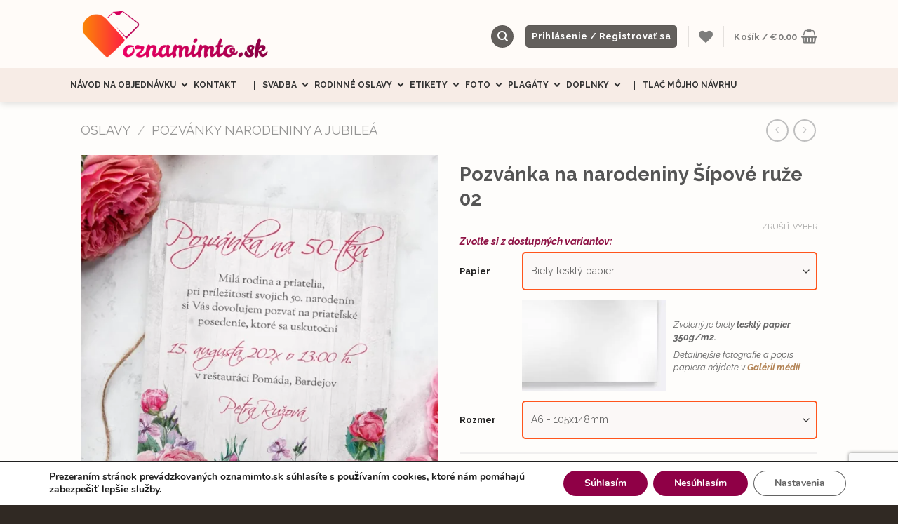

--- FILE ---
content_type: text/html; charset=UTF-8
request_url: https://oznamimto.sk/wp-admin/admin-ajax.php?action=format_ajax_price&price=7.38&count=1
body_size: 122
content:
<span class="woocommerce-Price-amount amount"><bdi><span class="woocommerce-Price-currencySymbol">&euro;</span>7.38</bdi></span>

--- FILE ---
content_type: text/html; charset=UTF-8
request_url: https://oznamimto.sk/wp-admin/admin-ajax.php?action=format_ajax_price&price=7.38&count=1
body_size: 122
content:
<span class="woocommerce-Price-amount amount"><bdi><span class="woocommerce-Price-currencySymbol">&euro;</span>7.38</bdi></span>

--- FILE ---
content_type: text/html; charset=utf-8
request_url: https://www.google.com/recaptcha/api2/anchor?ar=1&k=6LcR6UQmAAAAABvs9Zfc3n1L3uN142KIo2ohZfrH&co=aHR0cHM6Ly9vem5hbWltdG8uc2s6NDQz&hl=en&v=PoyoqOPhxBO7pBk68S4YbpHZ&size=invisible&anchor-ms=20000&execute-ms=30000&cb=byfd5291maro
body_size: 48639
content:
<!DOCTYPE HTML><html dir="ltr" lang="en"><head><meta http-equiv="Content-Type" content="text/html; charset=UTF-8">
<meta http-equiv="X-UA-Compatible" content="IE=edge">
<title>reCAPTCHA</title>
<style type="text/css">
/* cyrillic-ext */
@font-face {
  font-family: 'Roboto';
  font-style: normal;
  font-weight: 400;
  font-stretch: 100%;
  src: url(//fonts.gstatic.com/s/roboto/v48/KFO7CnqEu92Fr1ME7kSn66aGLdTylUAMa3GUBHMdazTgWw.woff2) format('woff2');
  unicode-range: U+0460-052F, U+1C80-1C8A, U+20B4, U+2DE0-2DFF, U+A640-A69F, U+FE2E-FE2F;
}
/* cyrillic */
@font-face {
  font-family: 'Roboto';
  font-style: normal;
  font-weight: 400;
  font-stretch: 100%;
  src: url(//fonts.gstatic.com/s/roboto/v48/KFO7CnqEu92Fr1ME7kSn66aGLdTylUAMa3iUBHMdazTgWw.woff2) format('woff2');
  unicode-range: U+0301, U+0400-045F, U+0490-0491, U+04B0-04B1, U+2116;
}
/* greek-ext */
@font-face {
  font-family: 'Roboto';
  font-style: normal;
  font-weight: 400;
  font-stretch: 100%;
  src: url(//fonts.gstatic.com/s/roboto/v48/KFO7CnqEu92Fr1ME7kSn66aGLdTylUAMa3CUBHMdazTgWw.woff2) format('woff2');
  unicode-range: U+1F00-1FFF;
}
/* greek */
@font-face {
  font-family: 'Roboto';
  font-style: normal;
  font-weight: 400;
  font-stretch: 100%;
  src: url(//fonts.gstatic.com/s/roboto/v48/KFO7CnqEu92Fr1ME7kSn66aGLdTylUAMa3-UBHMdazTgWw.woff2) format('woff2');
  unicode-range: U+0370-0377, U+037A-037F, U+0384-038A, U+038C, U+038E-03A1, U+03A3-03FF;
}
/* math */
@font-face {
  font-family: 'Roboto';
  font-style: normal;
  font-weight: 400;
  font-stretch: 100%;
  src: url(//fonts.gstatic.com/s/roboto/v48/KFO7CnqEu92Fr1ME7kSn66aGLdTylUAMawCUBHMdazTgWw.woff2) format('woff2');
  unicode-range: U+0302-0303, U+0305, U+0307-0308, U+0310, U+0312, U+0315, U+031A, U+0326-0327, U+032C, U+032F-0330, U+0332-0333, U+0338, U+033A, U+0346, U+034D, U+0391-03A1, U+03A3-03A9, U+03B1-03C9, U+03D1, U+03D5-03D6, U+03F0-03F1, U+03F4-03F5, U+2016-2017, U+2034-2038, U+203C, U+2040, U+2043, U+2047, U+2050, U+2057, U+205F, U+2070-2071, U+2074-208E, U+2090-209C, U+20D0-20DC, U+20E1, U+20E5-20EF, U+2100-2112, U+2114-2115, U+2117-2121, U+2123-214F, U+2190, U+2192, U+2194-21AE, U+21B0-21E5, U+21F1-21F2, U+21F4-2211, U+2213-2214, U+2216-22FF, U+2308-230B, U+2310, U+2319, U+231C-2321, U+2336-237A, U+237C, U+2395, U+239B-23B7, U+23D0, U+23DC-23E1, U+2474-2475, U+25AF, U+25B3, U+25B7, U+25BD, U+25C1, U+25CA, U+25CC, U+25FB, U+266D-266F, U+27C0-27FF, U+2900-2AFF, U+2B0E-2B11, U+2B30-2B4C, U+2BFE, U+3030, U+FF5B, U+FF5D, U+1D400-1D7FF, U+1EE00-1EEFF;
}
/* symbols */
@font-face {
  font-family: 'Roboto';
  font-style: normal;
  font-weight: 400;
  font-stretch: 100%;
  src: url(//fonts.gstatic.com/s/roboto/v48/KFO7CnqEu92Fr1ME7kSn66aGLdTylUAMaxKUBHMdazTgWw.woff2) format('woff2');
  unicode-range: U+0001-000C, U+000E-001F, U+007F-009F, U+20DD-20E0, U+20E2-20E4, U+2150-218F, U+2190, U+2192, U+2194-2199, U+21AF, U+21E6-21F0, U+21F3, U+2218-2219, U+2299, U+22C4-22C6, U+2300-243F, U+2440-244A, U+2460-24FF, U+25A0-27BF, U+2800-28FF, U+2921-2922, U+2981, U+29BF, U+29EB, U+2B00-2BFF, U+4DC0-4DFF, U+FFF9-FFFB, U+10140-1018E, U+10190-1019C, U+101A0, U+101D0-101FD, U+102E0-102FB, U+10E60-10E7E, U+1D2C0-1D2D3, U+1D2E0-1D37F, U+1F000-1F0FF, U+1F100-1F1AD, U+1F1E6-1F1FF, U+1F30D-1F30F, U+1F315, U+1F31C, U+1F31E, U+1F320-1F32C, U+1F336, U+1F378, U+1F37D, U+1F382, U+1F393-1F39F, U+1F3A7-1F3A8, U+1F3AC-1F3AF, U+1F3C2, U+1F3C4-1F3C6, U+1F3CA-1F3CE, U+1F3D4-1F3E0, U+1F3ED, U+1F3F1-1F3F3, U+1F3F5-1F3F7, U+1F408, U+1F415, U+1F41F, U+1F426, U+1F43F, U+1F441-1F442, U+1F444, U+1F446-1F449, U+1F44C-1F44E, U+1F453, U+1F46A, U+1F47D, U+1F4A3, U+1F4B0, U+1F4B3, U+1F4B9, U+1F4BB, U+1F4BF, U+1F4C8-1F4CB, U+1F4D6, U+1F4DA, U+1F4DF, U+1F4E3-1F4E6, U+1F4EA-1F4ED, U+1F4F7, U+1F4F9-1F4FB, U+1F4FD-1F4FE, U+1F503, U+1F507-1F50B, U+1F50D, U+1F512-1F513, U+1F53E-1F54A, U+1F54F-1F5FA, U+1F610, U+1F650-1F67F, U+1F687, U+1F68D, U+1F691, U+1F694, U+1F698, U+1F6AD, U+1F6B2, U+1F6B9-1F6BA, U+1F6BC, U+1F6C6-1F6CF, U+1F6D3-1F6D7, U+1F6E0-1F6EA, U+1F6F0-1F6F3, U+1F6F7-1F6FC, U+1F700-1F7FF, U+1F800-1F80B, U+1F810-1F847, U+1F850-1F859, U+1F860-1F887, U+1F890-1F8AD, U+1F8B0-1F8BB, U+1F8C0-1F8C1, U+1F900-1F90B, U+1F93B, U+1F946, U+1F984, U+1F996, U+1F9E9, U+1FA00-1FA6F, U+1FA70-1FA7C, U+1FA80-1FA89, U+1FA8F-1FAC6, U+1FACE-1FADC, U+1FADF-1FAE9, U+1FAF0-1FAF8, U+1FB00-1FBFF;
}
/* vietnamese */
@font-face {
  font-family: 'Roboto';
  font-style: normal;
  font-weight: 400;
  font-stretch: 100%;
  src: url(//fonts.gstatic.com/s/roboto/v48/KFO7CnqEu92Fr1ME7kSn66aGLdTylUAMa3OUBHMdazTgWw.woff2) format('woff2');
  unicode-range: U+0102-0103, U+0110-0111, U+0128-0129, U+0168-0169, U+01A0-01A1, U+01AF-01B0, U+0300-0301, U+0303-0304, U+0308-0309, U+0323, U+0329, U+1EA0-1EF9, U+20AB;
}
/* latin-ext */
@font-face {
  font-family: 'Roboto';
  font-style: normal;
  font-weight: 400;
  font-stretch: 100%;
  src: url(//fonts.gstatic.com/s/roboto/v48/KFO7CnqEu92Fr1ME7kSn66aGLdTylUAMa3KUBHMdazTgWw.woff2) format('woff2');
  unicode-range: U+0100-02BA, U+02BD-02C5, U+02C7-02CC, U+02CE-02D7, U+02DD-02FF, U+0304, U+0308, U+0329, U+1D00-1DBF, U+1E00-1E9F, U+1EF2-1EFF, U+2020, U+20A0-20AB, U+20AD-20C0, U+2113, U+2C60-2C7F, U+A720-A7FF;
}
/* latin */
@font-face {
  font-family: 'Roboto';
  font-style: normal;
  font-weight: 400;
  font-stretch: 100%;
  src: url(//fonts.gstatic.com/s/roboto/v48/KFO7CnqEu92Fr1ME7kSn66aGLdTylUAMa3yUBHMdazQ.woff2) format('woff2');
  unicode-range: U+0000-00FF, U+0131, U+0152-0153, U+02BB-02BC, U+02C6, U+02DA, U+02DC, U+0304, U+0308, U+0329, U+2000-206F, U+20AC, U+2122, U+2191, U+2193, U+2212, U+2215, U+FEFF, U+FFFD;
}
/* cyrillic-ext */
@font-face {
  font-family: 'Roboto';
  font-style: normal;
  font-weight: 500;
  font-stretch: 100%;
  src: url(//fonts.gstatic.com/s/roboto/v48/KFO7CnqEu92Fr1ME7kSn66aGLdTylUAMa3GUBHMdazTgWw.woff2) format('woff2');
  unicode-range: U+0460-052F, U+1C80-1C8A, U+20B4, U+2DE0-2DFF, U+A640-A69F, U+FE2E-FE2F;
}
/* cyrillic */
@font-face {
  font-family: 'Roboto';
  font-style: normal;
  font-weight: 500;
  font-stretch: 100%;
  src: url(//fonts.gstatic.com/s/roboto/v48/KFO7CnqEu92Fr1ME7kSn66aGLdTylUAMa3iUBHMdazTgWw.woff2) format('woff2');
  unicode-range: U+0301, U+0400-045F, U+0490-0491, U+04B0-04B1, U+2116;
}
/* greek-ext */
@font-face {
  font-family: 'Roboto';
  font-style: normal;
  font-weight: 500;
  font-stretch: 100%;
  src: url(//fonts.gstatic.com/s/roboto/v48/KFO7CnqEu92Fr1ME7kSn66aGLdTylUAMa3CUBHMdazTgWw.woff2) format('woff2');
  unicode-range: U+1F00-1FFF;
}
/* greek */
@font-face {
  font-family: 'Roboto';
  font-style: normal;
  font-weight: 500;
  font-stretch: 100%;
  src: url(//fonts.gstatic.com/s/roboto/v48/KFO7CnqEu92Fr1ME7kSn66aGLdTylUAMa3-UBHMdazTgWw.woff2) format('woff2');
  unicode-range: U+0370-0377, U+037A-037F, U+0384-038A, U+038C, U+038E-03A1, U+03A3-03FF;
}
/* math */
@font-face {
  font-family: 'Roboto';
  font-style: normal;
  font-weight: 500;
  font-stretch: 100%;
  src: url(//fonts.gstatic.com/s/roboto/v48/KFO7CnqEu92Fr1ME7kSn66aGLdTylUAMawCUBHMdazTgWw.woff2) format('woff2');
  unicode-range: U+0302-0303, U+0305, U+0307-0308, U+0310, U+0312, U+0315, U+031A, U+0326-0327, U+032C, U+032F-0330, U+0332-0333, U+0338, U+033A, U+0346, U+034D, U+0391-03A1, U+03A3-03A9, U+03B1-03C9, U+03D1, U+03D5-03D6, U+03F0-03F1, U+03F4-03F5, U+2016-2017, U+2034-2038, U+203C, U+2040, U+2043, U+2047, U+2050, U+2057, U+205F, U+2070-2071, U+2074-208E, U+2090-209C, U+20D0-20DC, U+20E1, U+20E5-20EF, U+2100-2112, U+2114-2115, U+2117-2121, U+2123-214F, U+2190, U+2192, U+2194-21AE, U+21B0-21E5, U+21F1-21F2, U+21F4-2211, U+2213-2214, U+2216-22FF, U+2308-230B, U+2310, U+2319, U+231C-2321, U+2336-237A, U+237C, U+2395, U+239B-23B7, U+23D0, U+23DC-23E1, U+2474-2475, U+25AF, U+25B3, U+25B7, U+25BD, U+25C1, U+25CA, U+25CC, U+25FB, U+266D-266F, U+27C0-27FF, U+2900-2AFF, U+2B0E-2B11, U+2B30-2B4C, U+2BFE, U+3030, U+FF5B, U+FF5D, U+1D400-1D7FF, U+1EE00-1EEFF;
}
/* symbols */
@font-face {
  font-family: 'Roboto';
  font-style: normal;
  font-weight: 500;
  font-stretch: 100%;
  src: url(//fonts.gstatic.com/s/roboto/v48/KFO7CnqEu92Fr1ME7kSn66aGLdTylUAMaxKUBHMdazTgWw.woff2) format('woff2');
  unicode-range: U+0001-000C, U+000E-001F, U+007F-009F, U+20DD-20E0, U+20E2-20E4, U+2150-218F, U+2190, U+2192, U+2194-2199, U+21AF, U+21E6-21F0, U+21F3, U+2218-2219, U+2299, U+22C4-22C6, U+2300-243F, U+2440-244A, U+2460-24FF, U+25A0-27BF, U+2800-28FF, U+2921-2922, U+2981, U+29BF, U+29EB, U+2B00-2BFF, U+4DC0-4DFF, U+FFF9-FFFB, U+10140-1018E, U+10190-1019C, U+101A0, U+101D0-101FD, U+102E0-102FB, U+10E60-10E7E, U+1D2C0-1D2D3, U+1D2E0-1D37F, U+1F000-1F0FF, U+1F100-1F1AD, U+1F1E6-1F1FF, U+1F30D-1F30F, U+1F315, U+1F31C, U+1F31E, U+1F320-1F32C, U+1F336, U+1F378, U+1F37D, U+1F382, U+1F393-1F39F, U+1F3A7-1F3A8, U+1F3AC-1F3AF, U+1F3C2, U+1F3C4-1F3C6, U+1F3CA-1F3CE, U+1F3D4-1F3E0, U+1F3ED, U+1F3F1-1F3F3, U+1F3F5-1F3F7, U+1F408, U+1F415, U+1F41F, U+1F426, U+1F43F, U+1F441-1F442, U+1F444, U+1F446-1F449, U+1F44C-1F44E, U+1F453, U+1F46A, U+1F47D, U+1F4A3, U+1F4B0, U+1F4B3, U+1F4B9, U+1F4BB, U+1F4BF, U+1F4C8-1F4CB, U+1F4D6, U+1F4DA, U+1F4DF, U+1F4E3-1F4E6, U+1F4EA-1F4ED, U+1F4F7, U+1F4F9-1F4FB, U+1F4FD-1F4FE, U+1F503, U+1F507-1F50B, U+1F50D, U+1F512-1F513, U+1F53E-1F54A, U+1F54F-1F5FA, U+1F610, U+1F650-1F67F, U+1F687, U+1F68D, U+1F691, U+1F694, U+1F698, U+1F6AD, U+1F6B2, U+1F6B9-1F6BA, U+1F6BC, U+1F6C6-1F6CF, U+1F6D3-1F6D7, U+1F6E0-1F6EA, U+1F6F0-1F6F3, U+1F6F7-1F6FC, U+1F700-1F7FF, U+1F800-1F80B, U+1F810-1F847, U+1F850-1F859, U+1F860-1F887, U+1F890-1F8AD, U+1F8B0-1F8BB, U+1F8C0-1F8C1, U+1F900-1F90B, U+1F93B, U+1F946, U+1F984, U+1F996, U+1F9E9, U+1FA00-1FA6F, U+1FA70-1FA7C, U+1FA80-1FA89, U+1FA8F-1FAC6, U+1FACE-1FADC, U+1FADF-1FAE9, U+1FAF0-1FAF8, U+1FB00-1FBFF;
}
/* vietnamese */
@font-face {
  font-family: 'Roboto';
  font-style: normal;
  font-weight: 500;
  font-stretch: 100%;
  src: url(//fonts.gstatic.com/s/roboto/v48/KFO7CnqEu92Fr1ME7kSn66aGLdTylUAMa3OUBHMdazTgWw.woff2) format('woff2');
  unicode-range: U+0102-0103, U+0110-0111, U+0128-0129, U+0168-0169, U+01A0-01A1, U+01AF-01B0, U+0300-0301, U+0303-0304, U+0308-0309, U+0323, U+0329, U+1EA0-1EF9, U+20AB;
}
/* latin-ext */
@font-face {
  font-family: 'Roboto';
  font-style: normal;
  font-weight: 500;
  font-stretch: 100%;
  src: url(//fonts.gstatic.com/s/roboto/v48/KFO7CnqEu92Fr1ME7kSn66aGLdTylUAMa3KUBHMdazTgWw.woff2) format('woff2');
  unicode-range: U+0100-02BA, U+02BD-02C5, U+02C7-02CC, U+02CE-02D7, U+02DD-02FF, U+0304, U+0308, U+0329, U+1D00-1DBF, U+1E00-1E9F, U+1EF2-1EFF, U+2020, U+20A0-20AB, U+20AD-20C0, U+2113, U+2C60-2C7F, U+A720-A7FF;
}
/* latin */
@font-face {
  font-family: 'Roboto';
  font-style: normal;
  font-weight: 500;
  font-stretch: 100%;
  src: url(//fonts.gstatic.com/s/roboto/v48/KFO7CnqEu92Fr1ME7kSn66aGLdTylUAMa3yUBHMdazQ.woff2) format('woff2');
  unicode-range: U+0000-00FF, U+0131, U+0152-0153, U+02BB-02BC, U+02C6, U+02DA, U+02DC, U+0304, U+0308, U+0329, U+2000-206F, U+20AC, U+2122, U+2191, U+2193, U+2212, U+2215, U+FEFF, U+FFFD;
}
/* cyrillic-ext */
@font-face {
  font-family: 'Roboto';
  font-style: normal;
  font-weight: 900;
  font-stretch: 100%;
  src: url(//fonts.gstatic.com/s/roboto/v48/KFO7CnqEu92Fr1ME7kSn66aGLdTylUAMa3GUBHMdazTgWw.woff2) format('woff2');
  unicode-range: U+0460-052F, U+1C80-1C8A, U+20B4, U+2DE0-2DFF, U+A640-A69F, U+FE2E-FE2F;
}
/* cyrillic */
@font-face {
  font-family: 'Roboto';
  font-style: normal;
  font-weight: 900;
  font-stretch: 100%;
  src: url(//fonts.gstatic.com/s/roboto/v48/KFO7CnqEu92Fr1ME7kSn66aGLdTylUAMa3iUBHMdazTgWw.woff2) format('woff2');
  unicode-range: U+0301, U+0400-045F, U+0490-0491, U+04B0-04B1, U+2116;
}
/* greek-ext */
@font-face {
  font-family: 'Roboto';
  font-style: normal;
  font-weight: 900;
  font-stretch: 100%;
  src: url(//fonts.gstatic.com/s/roboto/v48/KFO7CnqEu92Fr1ME7kSn66aGLdTylUAMa3CUBHMdazTgWw.woff2) format('woff2');
  unicode-range: U+1F00-1FFF;
}
/* greek */
@font-face {
  font-family: 'Roboto';
  font-style: normal;
  font-weight: 900;
  font-stretch: 100%;
  src: url(//fonts.gstatic.com/s/roboto/v48/KFO7CnqEu92Fr1ME7kSn66aGLdTylUAMa3-UBHMdazTgWw.woff2) format('woff2');
  unicode-range: U+0370-0377, U+037A-037F, U+0384-038A, U+038C, U+038E-03A1, U+03A3-03FF;
}
/* math */
@font-face {
  font-family: 'Roboto';
  font-style: normal;
  font-weight: 900;
  font-stretch: 100%;
  src: url(//fonts.gstatic.com/s/roboto/v48/KFO7CnqEu92Fr1ME7kSn66aGLdTylUAMawCUBHMdazTgWw.woff2) format('woff2');
  unicode-range: U+0302-0303, U+0305, U+0307-0308, U+0310, U+0312, U+0315, U+031A, U+0326-0327, U+032C, U+032F-0330, U+0332-0333, U+0338, U+033A, U+0346, U+034D, U+0391-03A1, U+03A3-03A9, U+03B1-03C9, U+03D1, U+03D5-03D6, U+03F0-03F1, U+03F4-03F5, U+2016-2017, U+2034-2038, U+203C, U+2040, U+2043, U+2047, U+2050, U+2057, U+205F, U+2070-2071, U+2074-208E, U+2090-209C, U+20D0-20DC, U+20E1, U+20E5-20EF, U+2100-2112, U+2114-2115, U+2117-2121, U+2123-214F, U+2190, U+2192, U+2194-21AE, U+21B0-21E5, U+21F1-21F2, U+21F4-2211, U+2213-2214, U+2216-22FF, U+2308-230B, U+2310, U+2319, U+231C-2321, U+2336-237A, U+237C, U+2395, U+239B-23B7, U+23D0, U+23DC-23E1, U+2474-2475, U+25AF, U+25B3, U+25B7, U+25BD, U+25C1, U+25CA, U+25CC, U+25FB, U+266D-266F, U+27C0-27FF, U+2900-2AFF, U+2B0E-2B11, U+2B30-2B4C, U+2BFE, U+3030, U+FF5B, U+FF5D, U+1D400-1D7FF, U+1EE00-1EEFF;
}
/* symbols */
@font-face {
  font-family: 'Roboto';
  font-style: normal;
  font-weight: 900;
  font-stretch: 100%;
  src: url(//fonts.gstatic.com/s/roboto/v48/KFO7CnqEu92Fr1ME7kSn66aGLdTylUAMaxKUBHMdazTgWw.woff2) format('woff2');
  unicode-range: U+0001-000C, U+000E-001F, U+007F-009F, U+20DD-20E0, U+20E2-20E4, U+2150-218F, U+2190, U+2192, U+2194-2199, U+21AF, U+21E6-21F0, U+21F3, U+2218-2219, U+2299, U+22C4-22C6, U+2300-243F, U+2440-244A, U+2460-24FF, U+25A0-27BF, U+2800-28FF, U+2921-2922, U+2981, U+29BF, U+29EB, U+2B00-2BFF, U+4DC0-4DFF, U+FFF9-FFFB, U+10140-1018E, U+10190-1019C, U+101A0, U+101D0-101FD, U+102E0-102FB, U+10E60-10E7E, U+1D2C0-1D2D3, U+1D2E0-1D37F, U+1F000-1F0FF, U+1F100-1F1AD, U+1F1E6-1F1FF, U+1F30D-1F30F, U+1F315, U+1F31C, U+1F31E, U+1F320-1F32C, U+1F336, U+1F378, U+1F37D, U+1F382, U+1F393-1F39F, U+1F3A7-1F3A8, U+1F3AC-1F3AF, U+1F3C2, U+1F3C4-1F3C6, U+1F3CA-1F3CE, U+1F3D4-1F3E0, U+1F3ED, U+1F3F1-1F3F3, U+1F3F5-1F3F7, U+1F408, U+1F415, U+1F41F, U+1F426, U+1F43F, U+1F441-1F442, U+1F444, U+1F446-1F449, U+1F44C-1F44E, U+1F453, U+1F46A, U+1F47D, U+1F4A3, U+1F4B0, U+1F4B3, U+1F4B9, U+1F4BB, U+1F4BF, U+1F4C8-1F4CB, U+1F4D6, U+1F4DA, U+1F4DF, U+1F4E3-1F4E6, U+1F4EA-1F4ED, U+1F4F7, U+1F4F9-1F4FB, U+1F4FD-1F4FE, U+1F503, U+1F507-1F50B, U+1F50D, U+1F512-1F513, U+1F53E-1F54A, U+1F54F-1F5FA, U+1F610, U+1F650-1F67F, U+1F687, U+1F68D, U+1F691, U+1F694, U+1F698, U+1F6AD, U+1F6B2, U+1F6B9-1F6BA, U+1F6BC, U+1F6C6-1F6CF, U+1F6D3-1F6D7, U+1F6E0-1F6EA, U+1F6F0-1F6F3, U+1F6F7-1F6FC, U+1F700-1F7FF, U+1F800-1F80B, U+1F810-1F847, U+1F850-1F859, U+1F860-1F887, U+1F890-1F8AD, U+1F8B0-1F8BB, U+1F8C0-1F8C1, U+1F900-1F90B, U+1F93B, U+1F946, U+1F984, U+1F996, U+1F9E9, U+1FA00-1FA6F, U+1FA70-1FA7C, U+1FA80-1FA89, U+1FA8F-1FAC6, U+1FACE-1FADC, U+1FADF-1FAE9, U+1FAF0-1FAF8, U+1FB00-1FBFF;
}
/* vietnamese */
@font-face {
  font-family: 'Roboto';
  font-style: normal;
  font-weight: 900;
  font-stretch: 100%;
  src: url(//fonts.gstatic.com/s/roboto/v48/KFO7CnqEu92Fr1ME7kSn66aGLdTylUAMa3OUBHMdazTgWw.woff2) format('woff2');
  unicode-range: U+0102-0103, U+0110-0111, U+0128-0129, U+0168-0169, U+01A0-01A1, U+01AF-01B0, U+0300-0301, U+0303-0304, U+0308-0309, U+0323, U+0329, U+1EA0-1EF9, U+20AB;
}
/* latin-ext */
@font-face {
  font-family: 'Roboto';
  font-style: normal;
  font-weight: 900;
  font-stretch: 100%;
  src: url(//fonts.gstatic.com/s/roboto/v48/KFO7CnqEu92Fr1ME7kSn66aGLdTylUAMa3KUBHMdazTgWw.woff2) format('woff2');
  unicode-range: U+0100-02BA, U+02BD-02C5, U+02C7-02CC, U+02CE-02D7, U+02DD-02FF, U+0304, U+0308, U+0329, U+1D00-1DBF, U+1E00-1E9F, U+1EF2-1EFF, U+2020, U+20A0-20AB, U+20AD-20C0, U+2113, U+2C60-2C7F, U+A720-A7FF;
}
/* latin */
@font-face {
  font-family: 'Roboto';
  font-style: normal;
  font-weight: 900;
  font-stretch: 100%;
  src: url(//fonts.gstatic.com/s/roboto/v48/KFO7CnqEu92Fr1ME7kSn66aGLdTylUAMa3yUBHMdazQ.woff2) format('woff2');
  unicode-range: U+0000-00FF, U+0131, U+0152-0153, U+02BB-02BC, U+02C6, U+02DA, U+02DC, U+0304, U+0308, U+0329, U+2000-206F, U+20AC, U+2122, U+2191, U+2193, U+2212, U+2215, U+FEFF, U+FFFD;
}

</style>
<link rel="stylesheet" type="text/css" href="https://www.gstatic.com/recaptcha/releases/PoyoqOPhxBO7pBk68S4YbpHZ/styles__ltr.css">
<script nonce="m2M3XRSRWtlOyGzXvRgsSQ" type="text/javascript">window['__recaptcha_api'] = 'https://www.google.com/recaptcha/api2/';</script>
<script type="text/javascript" src="https://www.gstatic.com/recaptcha/releases/PoyoqOPhxBO7pBk68S4YbpHZ/recaptcha__en.js" nonce="m2M3XRSRWtlOyGzXvRgsSQ">
      
    </script></head>
<body><div id="rc-anchor-alert" class="rc-anchor-alert"></div>
<input type="hidden" id="recaptcha-token" value="[base64]">
<script type="text/javascript" nonce="m2M3XRSRWtlOyGzXvRgsSQ">
      recaptcha.anchor.Main.init("[\x22ainput\x22,[\x22bgdata\x22,\x22\x22,\[base64]/[base64]/bmV3IFpbdF0obVswXSk6Sz09Mj9uZXcgWlt0XShtWzBdLG1bMV0pOks9PTM/bmV3IFpbdF0obVswXSxtWzFdLG1bMl0pOks9PTQ/[base64]/[base64]/[base64]/[base64]/[base64]/[base64]/[base64]/[base64]/[base64]/[base64]/[base64]/[base64]/[base64]/[base64]\\u003d\\u003d\x22,\[base64]\\u003d\\u003d\x22,\[base64]/Dq8K1wrtiw6d/w5oqw7Q6Bh/CrBfDsEMjw5HCjRpCC8O6woEgwp5ACMKbw6zCtcOyPsK9woXDuA3CmgLCjDbDlsKGESUuwoFbWXI4wr7DonohCBvCk8KOEcKXNXfDrMOER8ORQsKmQ2bDvCXCrMOBd0smWsO6c8KRworDsX/Ds1YdwqrDhMOjV8Ohw53CvEnDicODw4HDlMKALsOWwqvDoRR2w4ByI8Knw7PDmXdOY23DiCNnw6/CjsKZRsO1w5zDksK6CMK0w4lLTMOhXsKAIcK7GFYgwplrwqF+woR3wqPDhmRDwrZRQUTCrkwzworDmsOUGT0Pf3FUcyLDhMOzwrPDoj5Nw6kgHxxZAnBzwrM9W38SIU0rGk/ChDpTw6nDpxfCt8Krw53Chnx7LnYowpDDiEjCnsOrw6Z8w4Zdw7XDq8KawoMvbRLCh8K3wrYPwoRnwobCmcKGw4rDp29Xew5ww6xVMHAhVA/DpcKuwrt+YXdGR0k/wq3CoWTDt2zDlSDCuC/DoMKnXjo1w4vDug18w4XCi8OIByXDm8OHRcKhwpJndcKYw7RFFSTDsH7DnHzDlEpiwrNhw7cfX8Kxw6k0woBBIidIw7XCpgTDgkU/w4FnZDnCosKRciI/wqMyW8OsZsO+wo3DicKDZ01ewpsBwq0VCcOZw4IDJsKhw4t0esKRwp14Z8OWwowpFcKyB8OSLsK5G8OoXcOyMQzCkMKsw69uwq/DpDPCs1nChsKswoU9ZVkTB0fCk8OFwqrDiAzCu8KpfMKQOgEcSsK6wp1AEMOewpMYTMO6wqFfW8OgJMOqw4Y2M8KJCcOgwr3CmX5Dw5YYX0fDqVPCm8K4wpvDkmYlKCjDscOowro9w4XCn8OHw6jDq0LCiAs9OVc8D8OMwo5raMO9w7fClsKIXMKbDcKowpYjwp/DgXrCu8K3eFE/GAbDi8KXF8OIwpTDh8KSZDfCpwXDsXVGw7LChsOCw4wXwrPCs0TDq3LDrw9ZR0omE8KeWMOlVsOnw7EewrEJEyDDrGc6w61vB3/DsMO9wpRJRsK3wocTSVtGwqxVw4Y6acO8fRjDilUsfMOvBBAZSMKwwqgcw6PDgsOCWyPDixzDkSzCv8O5MwjCvsOuw6vDj3/CnsOjwqTDoQtYw7nCvMOmMTpYwqI8w5Y7HR/DgnZLMcOrwqh8wp/DsD91woNRQ8ORQMKLwpLCkcKRwprCqWsswqRUw7zCpcOcwqfDnl/DtcOnEMKGwozChn1nDXUQKBTCh8KPwo9Dw5FawqAQGsKvJMKEwqzDoCfCuwg/[base64]/[base64]/[base64]/CiMK/BsOIUBjDs8OiCFl1FX0Rc8ObFEUlw6pnPcOuw7bCoUZCBEjCiyvCizguZcKGwolcX0o/[base64]/CqlYeDsOiwrbDq1Y/w47CvMOtVsO5wrvCqsOTdy1rw5rCrGAXwqrClsOtYkk3DMKhYjrDkcOmwrvDqgBiCsKcLELDmcK+Ljc2c8KlfHFxwrHCv0MMwoVebnLCiMK8wobDo8Kew7/DpcODL8KKw7HCicKBacOew7zDrcKgworDr0EzKsOIwpTCoMOUw4ckIWssRsOqw6nDszFaw6xQw57DuHJ3wrvDvWjCs8KNw4LDu8OnwrHCvMKFc8OtIsO3XsOYw6FiwpZuw5wqw4/Cl8KMw40MJsKNbXrDoAbCnkHCqcK/[base64]/[base64]/BhslwqTCu8OwfG/[base64]/DrW/CmMKpwqY6w4fCsHfCscKKw7Q/JCVNwpRYw77Cv8OrAcK+wo7DtMOhw6oYw5jDn8O/wolEdMKowpw1wpDCgj1XTiVcw4nCin4sw5TCkMO9AMOQwpcALMO7acO8wrBXwrzDnsOAwqbDjhLDpRXDozfCgwfDhsOgCHDCrMOPw6UxOFfDnh7CnX7DijbDjV8fwo/[base64]/[base64]/CkUI8EcOWwoHCvcOBw5Jvwr4Sw7xcdMOCesKWQcKMwqUKXMOAwoAvbFrCkMOiaMOIwrLClcOob8KUfQbDt0Zuw69GbBXCnAEWIsK6woHDrz3DkjEhIMO3QGDCiSnCmMOPUsO/wqbDuAkPGMOnFMKMwo4swoPDlljDoxE5w57Dt8KmSMOrEMONwpJ5w6RKUsKFHwYzwowKJCjCm8KRw4V3QsO1w4vDmVFhFcOrwrfDpsKbw7rDhGIXV8KKLMK7wps/GWxKw5g7wpTDlcKqwq42WifCnyXDp8KFw4FXwpBFw7fCijALJ8ORc0h0wp7DpQ/[base64]/U8KrwrnDoMOQwoprXmYSw5LDkMKwwrdBfMOoKsKyw5N1J8KGwrd2wrnCv8OUU8KOw63DiMKxUXjDgCzDk8K2w4rCi8KMelNzFMOXR8OrwrM8wok/FGApCzV5wrHCiE/CvcK4fwnClnjCmk8rWXrDvAsmBcKce8OAHmfCl2nDlcKOwp5Rw6cmLxzChsKTw4sgDGHCvg/[base64]/[base64]/DhMK/ScKfGcKAwrbDmcKaKGHCgmExw4HClcO9w6vDkMKeaFbDv07DocKZwpobYljCjMOSw43CncKBAcKCw4QnKX/Cok4RDg/[base64]/DllLCvFTCiMOfehYyw7vDisOFw6zCu8Krw4rCucK2IzjCgsOQw5nDllVWw6fCrUDCjMOnXcKJwq/Cr8KpejLDt0zCpsKlCMK1wqLCuzp+w5fClcODw4hNL8KJHUHCl8O+TXFzw5zCsiBdA8OowpxeRsKaw45Swps5w4UGwqwNacK9w4PCoMKqwq3DusKDDFzDokzDjVXCkzt3wrLCiAQkZsKqw7ZJfsOgMzkkHBJnJsObwrjDpMKWw7TCr8KufsOXO009LcKofGg1wr/Dn8ORw43CvMOSw54gw7phBsOewrfDkCjDhEUSw7oQw6VjwqvCn2c4DA5Jwr9GwqrChcKHcEQIL8O7w58YJmphwoNUw7chD19pwrzCiFHCt0YxR8KVSyrCusOgBF9yKRjDjMOVwr/DjCc5S8Oow5zClDh3D2zCuCrDhys2wrFQL8Kcw7LCnsKbAX4Hw43Cqz7CiRx+w44yw53Ct0Q9YRtCwq/ClMKtDMKgUDfDiXrClMK8wrrDkEtAb8KQO3DDkCbCi8Oxw7c/VmzCtcKJbEcjJxHCg8OIwoFqw4LDkcOww6rCt8KtwqzCpC/CvmYyHGIRw7DCosOmJjDDg8K1woxtwoDDocO4wo3CjsKww73CvMOzwpvCk8KPEcKOXMK0wpzCimJ0w6jCnnUwZ8OVDwA5NsOLw7xVw5Bowo3Dv8OtPwAlwoIwcsKKwrliwqfDsnHCm0/DtmAuwoHCmElww4RePXTCn1HCv8OTZ8OZBR4TZMOVR8OWKU3DjRHCosKRWTDDvcKBwojCpDsFfMOKccOhw4Q8Y8KQw5/Cih0Xw6LCqcObehPCrwjCn8Kjw6TDjxzDqhonccK6GjjDkCHCtsKJw4IUZsObZjETGsKtw6XDhXHDoMKmO8KHw6/[base64]/[base64]/CglvCvApuw67CicOxLkbCvT9me0zChVzCh1NEwqldw4PCh8Kpw5DDt0/DtMKbw63CksOaw4hWKcOQKMOUNgVUGH0eR8KVw4dQwqV6wqImw6U3w7NBw5U2w6/DvsO5Aglqw4difyzDo8KbXcKqw5vCrcOsN8OcCz7DnBTCpMKBagHCtcKRwr/[base64]/DjnpnwovCnj7DhEVXwo3ChcKhGh/CnlXClMKtdTDDri7DqsKwBsORWsKAwonDp8KdwpMGw7bCtsObQy7CqyDCr0zCv2t9w7vDtEBWTl8vLcKSfsOzw7XDrMKdOsOuwqsaNsOewqbDnMKGw6XDt8KSwrjChjfCrATClno8Y0rDt2jCgyzChcKmH8O1RxR/LHHChsOQAnLDscOrw7DDk8OiBRk0wrvDgwXDiMKhw75Lw7EYKcKhMsKcfsKUY3TDrAfCo8KpIlw4wrRswqlyw4bDvX8/PXo9QsKowrJTdT7DnMKNVMKgAsKCw5FbwrHDuSzCn3TCkCXDh8KNMMK/A1MhHG90f8KkS8ObRMOlZHFbw6rDtWrDp8O6AcKTwo/CmcKwwqxIQMO/wqbCkzXCgsK3wo/CiQdOwpMFw5bCo8KCw7HCj1DDjhE5wpfCvMKBw5sbwpjDsDMzw6DClXIbFcOuLsOLw4ptw7dbw5fCiMOUOC0Nw6tdw53Dv2LDknvDjVLDgUh+w4VwSsKzW0bDoF5BY3AUGsKTwr7Cuk1yw7/[base64]/[base64]/CgyRmSMO+w6jDlFPCrjtNwpMpw74fExLCm0rDpxLDqA3DmgHDlwXDscKtwq49w7hOwoTCg21Zw7xvwrrCulrCmcK2w7jDo8OFTsOawphlBD9xwqfCn8OHw5csw6/[base64]/LcKIw4nCj8OWXsO+UMKkw67Dm8O5wrE0w5c8wqnDuHwmwrzCug/DssKJwpBKwovCqMKdVFfCjMOXCEnDoVjCocOMOAbClsKpw7fDu0VywpRaw7gICMKdU1NFXHY/w5Vcwq7DrSAAV8ODMMKwe8Kxw4vCqcORIiTCt8OvM8KYFsKqwpk/w691wr7ClMOcw6tNwqLDgMKVwqkHwpzDrA3CnhUawpcawrBbw6bDpihGWcKzw5rDt8OObFsXXMKjwqxhw4LCoVsiwqbDusK/wr3CvMKXwp3CvMK5OMKKwr1ZwrYrwqN4w53CljFQw67CiwrDrGzDlQxLTcOmwpRPw7wxDsOkwq7DlcKeFRnCuyVqUyXCtMO9HsK9woHCkzLCjnwYWcKYw7Nbw5x/Ggk7w7nDqMKeb8OeecKtwqh0wqrDu0PDiMKhKBrDki7CicO4w5RBPWvDnWhOwoYWw7QXFkPDsMO0w5hlLTLCuMKaVmzDskIVwrLCpgfCsQrDgi8hwqzDlxjDuAdTP3suw7LCnS/ChMKxJgN0TsOrAlTCicOBw6zDtBzCmsKqQUdow6tWwrV+fwvCogTDvcOFwrMlw4XCrDPDshx1wpPDjB1POmQ8w4ABwpbDs8OTw4UDw7Vhe8O5Wn4aIyMaSm/[base64]/w7fDicOHfwHCjcKTMxvCpWwvesOJwqHDgcKjw4sCH2JMThbCr8Ofw64CBMKgPG3DpcO4dh3CnsKqw7lcd8OeQcKafMKFE8KswplZwpLCkAAfwqlvw4PDmQpmwqjCqmg/w7TDtz1mKMOSwqpYw6zDihLCvkEJwqbCr8OKw7XCv8K8w5QHOXNZAR/CghEKT8K3eyHDn8KZa3RvX8Okw7oXH35jccKtw7/[base64]/w5jCuHzCg8Odwq4uRMOJeCoWAsOLw6bCtcOPw5DCk0F4wqBlw5fCo34OOhxQw5XCugDDlUkPQGoAKD1lw7zDjzIkASp6TMK5w6oIw7HCkMOIYcOewqJaHMKdCMKSXEN1w4nDjwnDqMKtwrbDmnbDhn/DrDIZRD02QyQtVMKswpprwo1+DwsIw5zCgQ5DwrfCrTp2woIvJFHCrWYFw4DChMKsw44fM1/DiDjDpcOYHcO0wrbDmkIsDsKZwrzDq8O3Nms8wpXCi8OQQ8OAwqXDlCrDhgk5VMKEwrDDnMOpIMK9wpFIw4MvCG/CscOwPgVHFR7CjwfDqcKJw4vCt8K6w4/Cm8OVQMKHwoDDgxzDgy7DhUEdwq3DtMO5QsK1F8K1FUEnwqVtw7d5VCXCnyRyw4bCgA/Ct0JzwoTDrTPDuxx0w6TDvnciw7UJw6zDjB7CvCQdw7HCtEFBO15yQ1zDpHsHG8OhXnnCrcO6SMO4wpIjFcK7w5LCncOGw6HCmw3Co1cnMjQSAF8aw4zDsBB+UAzCm3Z3wq/CkMOZw55qC8K8wq7DtUg0LcKzEDjDiEHCgQQdwpvCh8KsEQtfw4vDrxDCvcOfH8KIw58xwpkfw4klc8KnHcKKw7jDmcK+MQ5Yw7jDjMOYw7g/ecOGw6DCliXCrMOCw7wOw67DqsKVwrHClcKIw5bDpcOow6J/w6nDm8K5Rl06acKYwrfDmcOvw5QuIzsvw7tnQlzCtynDqsOMw57CgcKGfcKeZlfDt04rwqUFw6tvwoTCkTLDicO/[base64]/[base64]/Dt8K+SmjDgsKwEsOZW37CocO4T8Osw6tbQ8Khw6nCsTdbwq85JBcxwoPDskHDj8OCw7fDpMKQEg1Xw4LDj8OZwrnCimbCtgFBwqo3acOebMOewqvCocKKwqbCqgHCvcO8U8KlJcKUwo7DnWJKQ21Zf8OVW8KoAsKTwqfCrsKXw60kw6Zjw6XCuVQxwr/CqRjDjWPDgh3Cvl51wqDDmMKcJcOAw5tHQjEewrbCscOQFlXCmk5Lwrwdw6daMcKRYGwlTMKpBFzDiAckwoEhwo/DgMORSsKbNMOUwoRuw5PCiMKQeMKOcMKCTMK7Gms9wobCh8KEdhzChWDCv8Kfe00rThgiWw/CrsO1FMOFw7lsAcOlw7lFGkzCox7CtjTCr3nCvcOgfBDDo8OYNcOfw6E6acKFDDTCvMKhGCEVWsKDfwBtw5F0dsOOZifDssOMwrPChDdqRcKdcw89wqw3w7LCjMO/VcKuA8Omw6Jaw4/DlcOEw77CoSMiAcOuwpd8wpTDgmQHw4vDvQfCssKiwqA0wo7Dmw3DuiRZw4JoZMO3w7LCqWPDo8KqwpzDm8Oyw5k0UsOvwqc/F8K7c8OtZsKLwq3DqQJAw6lwRBwtL0gaTC/Dt8KuNULDgsOkfcONw57Cv0HDjMKXY0wXB8OqHGYfT8KbAXHDtBIiPMKew5HCucKbE0nDtEnDlcO1wqfDnsKCUcKvw6DCpCTCoMKPwrtiw5sINArDjBsfwrw/wrd6PGZSw6LClMOvOcO7VljDsFEswpnDi8Ogw4PDuF9gwrTDjsKDasONQgRlNwLDqSRResKIwq/DrGs9OFpdZg3CjBTDvDUnwpExPnPChz7DnExVYMOcw73Cg03DmcOYTC8Zwrh/Q28Zw6DDmcK5w4gbwrE/wqBPwpzDuzopVm3DkVIxTMOJRMKcwr/DpQ3CmjTCoHoQXsKwwrhaCD/CtsOrwrvCgjbCu8O7w6XDsX9YLiXDoBzDuMKzwrkswpLCtjVMw6/[base64]/[base64]/[base64]/[base64]/DrlkHwpwVwr4WR3dfwot2wpsewoXDiBkOw7rCsMOHw7B/[base64]/QX8aw73Dvnl/[base64]/wrzDp2Qqw6EYKMKbD1N2NcOHw5EDwpxVTzdsKsO0w50XGsK9LMKpesKrQxnCi8K+w6khw7bCjcKCw4HDq8KDTB7DtsOqDcKlCMOcGF/Dn3vDksOhw53CqcOQw7Nswr/DisKDw6nCoMOnT0NwU8KXw51Jw63Cr2J8PEXDvUtNaMOnw5vDuMOhw5IwQ8KoOMObTcKbw6jCvzZ/L8ODw4PDtVfDgsO9HiYswrvDvBo1BsOvf07ClMKyw4U6w5J2wpvDgUJKw4/DvcKtw5jCoHVwwrPDqsOfQkRlwoPCssK6WsKfwqptVhNhw4cfw6PCiV8Aw5TCtAt0IiXDhCzCmiPDuMKIBMOQwpI4aj3CgBzDrhrCtz7DpR8Wwq1Fwqxlw4fCjWTDvjzCsMO2Q3zCjmnDkcKRIcKkGhtWGULDpnl0wqXCmsK4w4LCvsK7wrTCrxvCrmnDgFLDnz/DkcKeQ8OBw4gOwqp3b2J2wq7DlnJAw6AnKVdnw5BJIcKTVijCpEtowok5fcKzD8KMwrsTw4PDhsOwXsOad8OcR1cQw7bDr8KhfAZ2VcKhw7Iuw77DnXPDsm/DusOBw5NPUUQ9fzAmwqpTw507w6NWw71WK1wMIGLCgAY8wpxswohjw5vCpMOZw7DCoDHCpMK7Mx3DiivDh8Kxwo5+wq88HT7Ci8O/Cl9iV3hwLx/Dvlguw4fDoMOFfcO4SMKmBQgEw4Q/[base64]/CmsKhczzCu3Ifw6LDigXChghJOmnCqjMyBAELbsKow4XDv2rDk8K6cDkjwpo3w4fCoBQDQ8KbIDHCpzJAw5/DrXU0YMKVwoLCmwEUVQTCtcKDCAE3eQvCnGNIwrt/w5UyZkd3wr0+CMO7KMK5MisHUmpVw4zCo8K4SXfDgxAERw/Ch1JKesKICsK0w49sfXpmw40Cw4bCiA3Cp8K7w6pUNXzDjMKueVzCoScIw7V4FD5CLgJ7wqrClcO9wqTDmcKkw47CkXPConByAsOSwptja8KrEE7Don4sw5rCpcONwobDnMOMw6nDkS/CmxjDpMOGwoEKw7jCmcOwdz5LaMKww5/Di2rDjwnCrx7CvcKUMhcENGYEXGFvw5Atw7p/wonChcOowolLwozDmm3DlkrDvx5rHcKKT0NaXsKLT8KRwpHDu8OFam9QwqTDl8K7w40dw4nDqMKlSn7DtcKEdVjDnWkiwpQ6RMKqWUtCw6V8w4kEwqvDkxDCixZ7wrvDisKaw6tiXsOuwpLDnsKXwpjDuAPCrD91bhTCvMOgQwYtwr0BwpJfwq/DpAhEZcK2RnxCQl3CusK7wqPDvHFXwoItLBshPzt/w7d5JBA+w5x4w7cweTBNwp/[base64]/CgsOcCMOPw5rDmMKvXjjDnznDnsOwwq4JMAldw6x8wqJ9w7HCgWfDmQMCC8O7Uwp+wqrCizHCscOlAcO9DsOROMKnw5XChcK+w7p7HRVpw4zDiMOIw43Di8Kpw4geY8KcfcODw6lQwq/DtFPCmsKlw6PCrl3DsFNfKSvDlsOPw4gJw5bCnhrCpsOkIsOWFsK2w6DDtMOCw556w4HCuzrCrsKGw5vCjnTCrMOLKcO/DsKybQrCrMKhasK3G39Vwq9iw7zDkEjDmMKGw6BXw6IHUXVvw5zDqsOuw4LDg8O3woDDssKKw687wp0RMcKIRsOAw73CqMKxw4vDv8KiwrInwqTDqShWQU8lTcOpw7cSw7/Cs2vCpz3DpcOAwovDohrCucOMw4J9w6zDpUXCtxcUw7hLPsKlcsK2fVXDhMK8wr9WC8KHVTMoNsOGwqROw6PDikLDpcK4wq48Mnt+w7QeVjFRw75jIcO3Mk/[base64]/CvidYwrBmZTXCuQk3wpHCp1HDrE96RxtUw4vCuFkkdsO3wrICwpvDpj4Ow7zChApTR8OOXcKXL8OzCcOEekHDqB93w5nCghjDhABDfsK8w70iwpPDpcOsecOTJH3DqMOxfcO+S8K8wqHDqcK1Mg99aMOEw47Cn2bDkVoowp8vZsKXwq/CjsOONyIObcObw4zDvFU+QcKjw4rCvlrCssOKwoh4ZFduwpHDt1XCnMOjw7oWworDmMKYwo/DsVUAfGnChMKiHsKFwofCtcKuwqstw4nCmsK+N3/DncKQZDjCt8OCcwnCgTvCnMKcURPCtX3DqcOVw55nFcOwQsKfBcK0BiLDkMO/ZcOEIsOFacK4w6rDi8KNHDdhw4PCjcOqE1XCjsOsFcKnP8OXwrV8wolPVsKNw5HDhcK2fMKxM2nCh2HCksK3wrcuwqMDw4p7w63CnXLDlVfCpRfCqRTDgsO/[base64]/DpMKxIVPCrFZdVMOyJ8OPwqHDsMKsGMKIUcKrwrjCosOHwr/CjcKWLQJ5wrtAwr43HsOuKcOac8OWw4BOHsKjIWrDv3HDnsKow6w6eRrDuQ3DkcOCSMO8ecOCAMOOw6NVL8K9Tw9nZwvCsznDhcK9wrMjMnLDnWU1fCA5cR0fZsK9wobCu8KqW8KtdmILPX/Cu8OFS8O5L8KCwpkjBMO0wpNLRsKmw54Kbg4LNysffHgScMOTC0fCv3HCpzUqw4Fuw4LCr8O5IBcTw7dKf8KCwpnCjMKBw77DlsOuw7bDn8ObRMO2woEQwr3CqGzDr8KEasOafcOVSifDo2sSw544dMKawqnDrUhfwoBGQ8KkFDXDuMOpw7Bwwq/Cg001w6TCoEVbw4HDrCU2woYlwrh7KHDCl8OpIcOzwpAhwqPCqsKqw6HChm3Di8OrZsKYwrDDhcKZWsOdwq/CrWzDgMOLLUXDhFwHZ8OhwrrCs8K9NxpUwrlLwrkmMEINesOfwoXDgsKJwpzCiHXCvsKGwolgP2vCgMOoPcKcwobCuygXwpDCtMOxwpkjJcOowp5NbcKCOi/DucOnOCTDg2XCvBfDvwbDosOAw5AXwpvDk3djODB8w7TDgWrCoRRnN2EjC8OQcMKJdnjDpcOlOC03eiXClmvDicOow6gFwrvDk8K3wps/w6I7w4LCrAfDrMKsS17CnH3Dq28cw6nDnsKQw4NBYsKkw4LCqXo9w6XClsKZwpwvw7PChn9PacOrGj/[base64]/Dq8KhQnBPAMK3w7VuXDXDinReJsOnw6TClMOAXMOVwpzCjiTDo8OMw4RCwpbDum7DsMKqw4FKwqlSworCmsKCQMOTw6R1w7TDiQ/DjUF+w47Dg17CmC3DmsKCLMKvZsOgI0FKwrxQwq53wpPDriFObAQNw65rJsKVK2AiwoPCumEfJjXDr8O2MsOmw4hjw7LCqsK2V8KCw4jDm8KsTjfCgMKCQMOiw5PDoFJvw45ow7rDqsOpf1Ikw5jDhjsyw7PDv2LCuzs5Tn7CgcKcw5DCvGwOw6/DmMKNdlxFw6vDiDMBwrXCmXcWw7nChcKgT8KYw6xuw7ExecOXYxnDv8OmecKoRyvDvmROL0dfAX3DpGVhGU7DjsONU1wlw4BKwrYJRXsvBcO3wp7DvlLCk8OdXBrCmcKEA1kxwqViwpBqbMK2TcK7wpkXwoLCu8OBw7wYw6Jkw6goBwDDkXPCnsKjJ0Frw5TCqS/[base64]/Rw3DhcO3dTk4ecK5w6cUAMO6w63Dkx3Dt0kjw7MjPhp4w64eBF/Dp0XDpyfDoMKUwrfChQsTeHrChWNow5PCm8KxPlBuG2nCrjsKb8Kqwr7DmUDCpi/Cl8O+w6DDgx7DiUvChsOww53Dp8KObsKgwqMyEzFdfG/Ci3zDoGhGwpLDo8ONX18ZE8ODwqvCv0vCsAZAwpnDiUpjUsKzDQ7CgwfDlMK2NsOdKB3Dk8K8f8OGIsO6w7zDujgfPy7Dizk5woB3wqjDrcKqfMOgJMKTCcKNwq/Dk8KCw4lhw7E9wqzDlzXCg0IPd0djw6ZLw5nCkk9Fe0oLey5PwqozfVpSF8OYwpHDnyPCkQoATcOhw4ZJw6gEwr7CucOswpENGjLDkcKyFXjCrlkRwqhpwqvCncKIbcKuw4Bbwo/Cg2McK8OTw4bDgmHDrxbDisKDw5dBwpUwK01owr/DrMK2w5PClAZ4w7XDvsKKwqVuXUN3wpLDmR/CmR1wwrjDjA7DsyR/w4nDgxrClnoww4PCrx3DtsOeCcKifsKWwqfCsRnCl8O3BMO6VTRhw67DqyrCrcKzwq/[base64]/Di8OWI2rDsMOiLwlMMzYVIcKswp0HEWt4wol+EQbClFchCRZHU08OSDnDpcOywrTCgMKvWMO/GHHCmgPDlcOhdcKkw4bDqBIvMh4Nw57DgsOkck3Dk8K5wqgQTcKAw5sMwpDCtBDCiMK/fy5UbHYmQ8KMWnUjw5PCgQXCrHfCn0rCucOpw47DsHdTDRsewqPCkHlwwochw54OAcKkZAXDncKCb8OFwrJNbMO+w6TCo8KjWjHDiMKcwp1Ww5/[base64]/DgsK2wqkDw7rDkMOySDDDg1rDsloDwp8YwrXCshFQw6fCqjfDjR9swojDtCkcO8OXw5PDjBTDojgfwrB6w57CnMKsw7R/TVVCKcKUOMKHK8KPwo5mw4bDjcKUwoQ6URkdP8OKDDUKOWULwp/DlRbCgjdUT0A5w4rCmh1Xw6LCsylOw7/DljTDucKWf8KTBVNIw7vCp8KVwoXDo8O3w4/[base64]/DmMKgFsKMwok/wo/DrHLDqMKzw5PCocKVJyHDiyDCisOcw6U0wpjDt8KvwrtGw5g2EU/[base64]/DtMO0w4F/ewtrwpTCvMK0Wxw+ZzHDmsKRwpbDt0ZXC8KdwonCo8OewobCo8KlGybDvTvDgMOdMcKvw5VEbBYBayjCuBk7w6jCiEdyKMKwwonCi8OWDS4HwrY3wqPDsCTDpzY7wro/e8OrcDp+w4jDqX7CkjxDYVXDhxJzY8K/M8Ocwq/[base64]/CsnjDnBUPwrEjw7LDlsKiSGXDl8K0NA/DvMKBWMKqdwjCiCFHwo1RwojCjhUCN8OcHTcvwqcDRsOTwo/Dqh7Ci1LDujDCocO1wpbDisODAcOaf1k/w59TcH1lQsOdQH7CiMK+IsKLw6YOHwHDszE2QELCg8KPw6kmb8KySiF3wrYHw4MVwqhDw5TCqlzCgsKGNhUvScOeTMO2fsKRU0lKwpLDokMBw5kDRhXDjMK5wrg3Qlhww5wVwr7CqMKuPcKkBi04U0TCmMKHZcO/[base64]/a3XDicOfwqhqwox8P8K+dcKOLsKmwpZgRsO0w65uw67DgkdxDzNoUcOyw4RKEMOpRjt/GF0kWsOxb8O5wqQDw7M8woZseMOmLcKmEsOEbmvCmgZWw45kw7XCvMKTSA96bcKvwrU+LH/Drn7CiA3DmR1OAQDCsy0xesKwA8KuXknCtsKfwo7CkGXCr8O0w7ZKTTMVwr1Rw73CrU58w6TDvHoyYwLDgMKuABhuw7V1wrgQw4nCrBBXwqrDkcOjB1UDTTB5wqZfw4jDsFMqb8O6ehgFw5vCu8OGDMOdGm/CpcOUW8KUw4bDhcKZNSt6ZlMbw5nCpiMcwonCrMOVwpXCmsOTLT3DlmxpYXMbw67DqMK7bm9Mwr/CpMKSY1YeRMKNFjx8w5U3wqxXFcOMw4tXwp7Cv0XCv8O9MsOjNHQGHHshccOLw6AzTsK4wqNZw4x2OGc/[base64]/[base64]/ClsOiVsO0EwVRw7/CijbDpUvDu8KXw4zDk8O/Xkx8LMOCw6ZmS2YhwpnDpRULcsOQw6/Cj8KiPWHCrzBFZR7CmijDkMKMwqLCkw7Cp8Kvw6nClm/CrjDDgmApXcOMOnsiNVrDjj18UGskwpfCs8O5SlVpcx/ChsOfwoVtJw0YfiXCn8OFwp7DksKMwoLCqAPDh8OXw5nCuX1UwqTDncOBwrXCqMK+UF7DoMKww51qwqUTwpTDlMK/[base64]/FcKaw4bCoSzDpnTCiFs1w5DCs8OtbWLCmB4MYxfDpsOkVsKpLUrDozHDp8KwXcKoE8KAw5HDsnkew43Dr8K8Txg8w5LDklPDu2ZNwpkUwp/Dnz4qJgnCqCrChV8fAkfDvxXDpETCsAzDugUPFx52HkrDkQcBEHkzw6djQ8O8cE0tUEXDgmNiwoxVXMOOK8O2QFBaasOEw4/[base64]/DqXkrwqM0wrfDusOYw6XCrMOow5HDrkpIwqjCpTpvDA7Cg8Ouw7diEE9WDnHChl7CuzFMw4xaw6XDiTkBw4fCqw3DgybCg8K0eRbCp0fDgg80VRvCqsKMEHdVw7PDnkfDgxnDmQxow5XDtMOEwrDCmhh6w6ohY8OJNsOLw7HCusOmd8KEGMOMwqvDhMK/[base64]/CusOewr7Do8KkwoExwrB7FMOGwpxfMl0uw79fB8Omwqkmw7MmG2MQw7BaWU/[base64]/Cv8OMOMORwqhCJsOqw6gFEsO+J8OOcBXDk8OBIQjCgi3DjcKYQivDhwxqwqoMw5bChcOQMzTDs8Kew4NHw7nCmkDDsTjCg8KiGAwgS8KcbcK3wo7Dm8KMXsK2ZzhvGQQSwrXCtnPCg8O8wofDr8O8WcKtNDLCjl1fwpnCoMOMw63DvsOzE3DDhgQ/wojCosOEw7xuXmLCliglwrFzwpXDmnt9MsOAHRXDqcKNwpYgVAxzNMKJwrsjw6rCo8KNwpQowpnDhgo0w5x6MMKqd8OzwogQw5HDnMKYw5jCt1ZDOy/DilQidMO8wqjDk2UTdMOkD8Opw77Co2kBaB3DhMOgXHnCryMPF8Ouw7PDmcKmSUfDglnCv8KpasOAD1nCocOnOcOmw4XDjF5Hw63Cq8OiR8OTUsKSwr/DozF/ZEDDmwvCg05Gwr4mworDp8KqK8KnXcKwwrlVDD99wo7CqsKEw7LDo8OHwpELbxFgDsKWIsOSw6MeQQ0nwr5aw7bDn8OKw5gNwpDDrhJBwp7Cp1k7w5nDucKNKSfDjcOuwrBmw5PDmizCo1TDlMKzw49swo/CokXDlcOuw7QtTMOSd3XDh8KIwoAVfMKFFsKAw510w4QFV8Kcwq5wwoIYAEvCvxklwqdvJgbChxJ9AQfCgA3DgEgVwr88w4jDgl5NWMOwecK8FwbDocONwoHCq3NVw4rDvcO7BMOVC8KOY2YPw6/Dn8KLAsK1w4sLwrwZwqPDlxXCnmMbc3cWW8OEw70yAcKew7rCqMOAwrQhWyEUwp/DvTrDlcKjYgQ5N0XCgGnDhhgMPFRuwqHCpDd0esKkfsKdHArCk8O2w7zDjAfDlsOjUU7DgMKYw7g7w7MaeTdwejbDvsOfFsOAT0t4PMOZw6dkwr7Du33DgWAxwrLCksOJJsOvN2PDqAVzw5d6wpDDhMKLdGrDuWM9KMOPwrPDkMKAQcKtw6/CqkbCtgoeX8KRSAxzWMKbTsK5wpMdw4ItwoTCl8KWw7/Cm30Tw4LCmVRiSsOmw7gBDsKhNHkuTsODw6fDh8Osw4rCnH3CnMOswojDul3DlgrDhTfDqsKZBmDDtDTCsC/Dvixhwr1FwrlNwr3DmBEyworCmFd0w5vDujDCjWXCkB7Do8OBw5pxw6XCscK6FCrDvVHCmyAZUVbDu8KCwr7CvsO8McK7w5sBw4DDr28hw7DCullhP8KTw5fCsMO5AsKSw4ZtwrHCj8OqG8KrwrPCviHCu8OsP2FlGAhywp/CgzDCpMKLwpNIw67Cm8KnwrXCmcK3w4glOBM5wpIXw6JFCBgpfMKtI3PDgxZRCcOawqcQw5lswoTCtw3DqsKyJ3/DncKmwpZdw4gaKMOnwr/CmVBJKcK3woRJQiXCqARQw7jDvyHDrMKlBcONLMKjGsOcw4YiwoXCpcOYJ8OQwr/DrMOKVyUKwpg6wpPDlMOeUcKowpxpwoTChcKvwrggaAHCksKSJ8OTF8OwbE5dw79sUHMmwqzDisKkwr46ZsO8X8KJdcKAw6XDoFnCmSdkw5/Dv8Oww43DkzrCjnUpwpMxSkTCrS4wZMOaw5J0w4vDnsKQfCZGHMKaA8OTwp7CmsKcw6/[base64]/CoiAfw6nDrsOaRMKaw5nDhEPCgcKawqRmwr1nQMKsw7vDlMOLw7Faw4vDs8KDwoDDoAjCvGXCsmHCncKRw6DDlxfDlMOowrrDi8OQDkoYwrsnw5wcZMOWbCTDs8KMQnHDkMOjIV/CozvDrcOsW8OGQUsrwp/Ct0QUw4cAwr88wozCtizDqsKJFcKiw4EjSj5NdcOOWsKyL2vCrWdWw60GZGRsw7HDq8KPYFvCq2fCt8KEGn/Du8OsbiR8GcOCw6HCgyNGw5/DgMKYwp/CtVIodsO3YBQEcQ0dw6cwbVwDbMKOw5luE29idGvDncK8w73CrcO4w6J2Vw8kw57CngvCiznDosOWwqBlBcORGFJ/w6hEIsKjw5Y5IMOMw7gMwpTCvn/CssOZM8OcfcK+IsKgIsKGT8OmwqM2Lg3DknzDnwYIw4ZdwoImEFIROsK+EsODPcOfcMOESMOGwrrCkUvCm8KFwrMTScOXN8KWwpgCK8KWZ8OowpjDnyY7wpAzXj/DlcKuZsOUEcOhwqZaw77CscO9BhhbYMKXLMOYJsK3LBJJL8Kbw7DDnCjDi8OlwqxiEcK9M2YfQsOzwr/CksOAXcO6w5Q/[base64]/CrTVMwq3CqSM/KhbDnVxRwo3Di1zCkcKKwpoMXMKQw4pueSLDgRbDokd/D8Krw5ssc8OYGjA4OTNAID3CoEpOG8OYCMOxwoQtM2Mhw64lwq7CoSRCEMO9LMKsWhTCsA1sJcKEw4zCt8OjM8KLwop/[base64]/CrcO8ekxJZ8OQw7jDr8OIwq/[base64]/ClzTDksKRH1XDmQTDmSvDsBLCr1Bwwq09W3bCoV/CglopCsKfw63DqsKnKw3DqGhDw73DisONw7VMKCjDt8KkYcK/IcOvwqZcHwnDqcOzbR3CusKWBUhxT8Ozw5zCnR7Cm8KUw6DCtgzCpiEtw4fDtcKFSsKjw5zCqsO6w7bCuGDDjiEHI8OyLmPCgkrCjXZXPMKYBgkvw40bChFdCsOhwqvChsOnZMKww57CoH8WwrV/w7/CtkjDosKYwoNswo/DrgnDjhrCiVR6eMOIDW/CvDfDqRTCn8Opw7wAw4LCgsOGG37DtTtJwqFaEcK6TlPDpT17GGLDksO3AHBHwrc3w7R9wqdQwr1qRMO0BcOCw44Wwq8lCsKkbcObwrcdwqHDuUxUwq9Two7ChsKLw7/CkQhGw53DvcOBIMKcw7/DucOuw6ggUSwzHsKIFsOFMgEvwpUZScOEwrXDsR0eWgbCv8KEwp5nOMKYf1/Cr8K2NV9owpB6w4PDgmTCkFQKKkzCiMKsCcK1woYKRFB/EQwdPMKIw6NSZcO+bMK/GCUAw5PCiMKDwoIwR33CsE3DvMKOMh4iHcOrN0bCpCDCqz0pRD4tw7vCssKIwpbCgV/DisOxwqgkHsOiw6vCkF3Dh8KiScKawpwANsKkwpbCuX7DhAbCmMKYw63ChD3DjsKyXMOAw4vCiHA6OsOvwoBHTsOFWi1EB8Ktw7gNwodDw7/[base64]/CtDrDv8OTwoTDrMOSw77DtFHDs8OUwoPCncKQwpjCpcOeQsKSckJ4BgPDtsKAw5zDkUJeeS9fFsKcDjsjwr3DtyfDhcO6wqjDs8O6wrjDjkPDjA0sw5rCkj/CjX1+w6LCjsKXIMKfw4PDmcO3w7Ifwoprw7LCnnY8w4RUw7VBWMKuwr3Dr8O7bMKxwpTClE3Cv8Kgwp3Cv8K5dlLCj8O8w5sGw7puw6t2w5w/[base64]/DgRloXXV/[base64]/CrjnCqsKtasO9dR0kwrwORsKjSQ/DtSIeG8K6I8KVDcKtQMO3w57Dr8O0w6fClsKXE8OdbsO6w4rCqEc6wqjDth/DksKYFWDCk1IfFsO+QcO/wpTCgQk6YcKiAcOfwpsLbMOVT1oPQTnChSgSwofDhcKCwrRhwogxEF9FOBzDhVbDvMKlwrgWVGIAwq7Dix/Csm0EZlYgf8OJw4sUDzpcPcOtw5/DqcOIU8KDw590GUQGUcOKw7UtRsK4w7fDl8KNBMK7\x22],null,[\x22conf\x22,null,\x226LcR6UQmAAAAABvs9Zfc3n1L3uN142KIo2ohZfrH\x22,0,null,null,null,1,[21,125,63,73,95,87,41,43,42,83,102,105,109,121],[1017145,391],0,null,null,null,null,0,null,0,null,700,1,null,0,\[base64]/76lBhnEnQkZnOKMAhk\\u003d\x22,0,0,null,null,1,null,0,0,null,null,null,0],\x22https://oznamimto.sk:443\x22,null,[3,1,1],null,null,null,1,3600,[\x22https://www.google.com/intl/en/policies/privacy/\x22,\x22https://www.google.com/intl/en/policies/terms/\x22],\x22h7Av8PjYuOZ29dI48CL6TzkQDuJLoeV2ByBhXO2aikU\\u003d\x22,1,0,null,1,1768609690145,0,0,[1,227],null,[52],\x22RC-2FPUg0OKrYx8RQ\x22,null,null,null,null,null,\x220dAFcWeA7LlLoMOt04eanIqSXwj9qk5oqu6kcaRCp4E36il27HfLZyv1QYDnQbqyBlxJDpiQEQC-LceNpdpGaeXX95VSz-lHb8sA\x22,1768692489962]");
    </script></body></html>